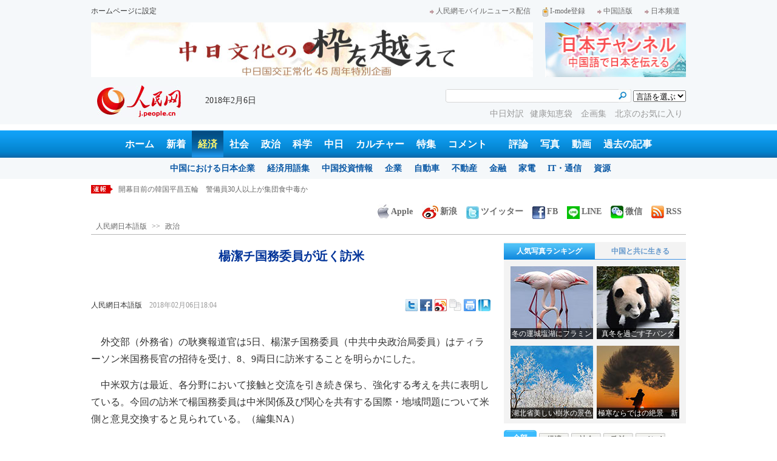

--- FILE ---
content_type: text/html
request_url: http://j.people.com.cn/n3/2018/0206/c94474-9424450.html
body_size: 12744
content:
<!DOCTYPE html PUBLIC "-//W3C//DTD XHTML 1.0 Transitional//EN" "http://www.w3.org/TR/xhtml1/DTD/xhtml1-transitional.dtd">

<html xmlns="http://www.w3.org/1999/xhtml">

<head>

<meta http-equiv="content-type" content="text/html;charset=UTF-8"/>

<meta http-equiv="Content-Language" content="utf-8" />

<meta name="robots" content="all" />

<title>楊潔チ国務委員が近く訪米--人民網日本語版--人民日報</title>

<meta name="copyright" content="" />

<meta name="description" content="外交部（外務省）の耿爽報道官は5日、楊潔チ国務委員（中共中央政治局委員）はティラーソン米国務長官の招待を受け、8、9両日に訪米することを明らかにした。" />

<meta name="keywords" content="中米関係" />

<meta name="filetype" content="0" />

<meta name="publishedtype" content="1" />

<meta name="pagetype" content="1" />

<meta name="catalogs" content="F_94474" />

<meta name="contentid" content="F_9424450" />

<meta name="publishdate" content="2018-02-06" />

<meta name="author" content="F_100608" />

<meta name="source" content="ソース：人民網日本語版 オリジナル" />

<meta name="editor" content="F_100608">

<meta name="sourcetype" content="10">

<meta http-equiv="X-UA-Compatible" content="IE=EmulateIE7" />

<meta name="viewport" content="width=device-width,initial-scale=1.0,minimum-scale=1.0,maximum-scale=1.0" />

<link href="/img/2013japanpd/page.css" type="text/css" rel="stylesheet" media="all" />

<link href="/img/2013japanpd/mobile.css" type="text/css" rel="stylesheet" media="all" />

<!--[if IE]>

<link href="/img/2013japanpd/hack_ie.css" type="text/css" rel="stylesheet" rev="stylesheet" media="all" />

<![endif]-->

<script src="/img/2013japanpd/js/jquery-1.7.1.min.js" type="text/javascript"></script>

<script src="/img/2013japanpd/js/jquery.tu.js" type="text/javascript"></script>

<script src="/img/2013japanpd/js/d2sub.js" type="text/javascript"></script>

<script type="text/javascript">

<!--

function goto(){

	var res = true;

	if (document.form1.content.value==null || document.form1.content.value=="") {

		alert("「コメント欄」!");

		res = false;

	}

	if(res){

	  document.charset="utf-8";

	}

	return res;

}

function chakan()

{

window.open(url="http://posts.people.com.cn/bbs_new/app/src/main/?action=list&bid=&channel_id=94474&id=9424450&lang=japan");

}



var kdocTitle = document.title;//标题 

	    var url = window.location.href.replace(/\?.*/,'') + '?from=fetion';

		var source='人民网日本語';

function shareyah(){		

		window.location.href = "http://bookmarks.yahoo.co.jp/bookmarklet/showpopup?t=" + EncodeUtf8(kdocTitle) + "&u=" + EncodeUtf8(url)+"&ei=UTF-8";

}

function shareqq(){

	window.open("http://v.t.qq.com/share/share.php?title=" + EncodeUtf8('楊潔チ国務委員が近く訪米') + "" + EncodeUtf8('/n3/2018/0206/c94474-9424450.html')+"&ei=UTF-8","_blank");

	}		

function sharesina()

		{

		window.open('http://v.t.sina.com.cn/share/share.php?title='+EncodeUtf8(document.title)+'&url='+EncodeUtf8(location.href)+'&source='+EncodeUtf8(source),'_blank','width=450,height=400');

		}

function sharetwi(){

		window.location.href = "http://twitter.com/home?status=" + EncodeUtf8(url) + " " + EncodeUtf8(kdocTitle);

	   }

function Movelink()

		{

		window.location.href = "http://space.feixin.10086.cn/api/sharenews?url=" + EncodeUtf8(url) + "&title=" + EncodeUtf8(kdocTitle) +"&source="+EncodeUtf8(source);

		}

-->

</script>

<script type="text/javascript">

function doPrint() {

	if (window.print) {

		var p_title       = document.all.p_title.innerHTML;

		var p_publishtime = document.all.p_publishtime.innerHTML;

		var p_navigator   = document.all.p_navigator.innerHTML;

		var p_content     = document.all.p_content.innerHTML;

		

		var css = '<style type="text/css">' +

				  'p {  line-height: 140%}' +

				  '.fsubtitle {  line-height: 140%;font-size:20px;}' +

				  '.ftitle {  line-height: 140%; font-size: 24px; color: #000000}' +

				  'td {  font-size: 12px; color: #000000}' +

				  '</style>' ;



		var head ='<table width="600" border="0">' +

				  ' <tr> ' +

				  '    <td align="left"><img src="/img/2013japanpd/images/logo.jpg" alt="" > </td>' +

				  '  </tr>' +

				  '</table>';



		var nav  ='<table width="600" border="0" style="font-size:12px;" cellspacing="0" cellpadding="5"> ' +

			      '  <tr> ' +

			      '    <td width="400" align="left">' + p_navigator + '</td>' +

			      '    <td width="200" align="right">' + p_publishtime + '</td>' +

			      '  </tr>' +

			      '</table>' +

			      '<img src="/img/dot_red.gif" width="600" height="1" vspace="1"><br>' ;



		var body ='<table width="600" border="0" cellspacing="0" cellpadding="5">' +

			  	  '  <tr> ' +

			  	  '    <td  class="fbody" colspan="2" align="left"> ' +

			  	  '      <br><div align="center" class=fsubtitle style="color:#003399;font-size:24px;font-weight:bold;"><strong>' + p_title + '</strong></div><br>' + p_content + 

			  	  '    </td>' +

			  	  '  </tr>' +

				  '</table>';



		var tail ='<img src="/img/dot_red.gif" width="600" height="1" vspace="1"><br>' +

				  '<table width="600" border="0" cellpadding="10">' +

				  '  <tr> ' +

				  '    <td align="center" style="font-size:12px;">このウェブサイトの著作権は人民日報社にあります。<br>' +

				  '      掲載された記事、写真の無断転載を禁じます。<br>' +

 '   Tel:日本（03）3449-8256　 北京 (010) 5820-3719 MAIL:info@peopledaily.co.jp </td>' +

				  '  </tr>' +

				  '</table>';

	

		document.body.innerHTML = '<center>' + css + head + nav + body + tail + '</center>';

		window.print();

	}

}

</script>

<script type="text/javascript"> 

function copyToClipBoard(){  

    var clipBoardContent="";  

      clipBoardContent+=this.location.href;  

    window.clipboardData.setData("Text",clipBoardContent);  

    alert("クリップボードにコピーしました。あなたのＱＱまたはＭＳＮメッセンジャーに貼り付けて友人に紹介してください"); 

}

</script>

<script type="text/javascript">

function addFav(){   // 加入收藏夹

if (document.all) {

window.external.addFavorite(window.location.href,document.title);

} else if (window.sidebar) {

window.sidebar.addPanel(document.title, window.location.href, "");

}

}

</script>

</head>

<body>

<!--header-->

<div class="header">

  	<div class="w980 head_1 clear">

    	<div class="fl"><a href="#" onclick="var strHref=window.location.href;this.style.behavior='url(#default#homepage)';this.setHomePage('http://j.peopledaily.com.cn/');" style="CURSOR:hand">ホームページに設定</a></div>

        <div class="fr"><a href="http://j.people.com.cn/94475/7050433.html" target="_blank"><img src="/img/2013japanpd/images/icon1.jpg" alt="" />人民網モバイルニュース配信</a><!--<a href="http://j.peopledaily.com.cn/magazine/home.htm" target="_blank"><img src="/img/2013japanpd/images/icon2.jpg" alt="" />メールマガジン登録</a>--><a href="http://j.peopledaily.com.cn/2004/02/23/jp20040223_36870.htm" target="_blank"><img src="/img/2013japanpd/images/icon3.jpg" alt="" />I-mode登録</a><a href="http://www.people.com.cn/" target="_blank"><img src="/img/2013japanpd/images/icon1.jpg" alt="" />中国語版</a><a href="http://japan.people.com.cn/" target="_blank"><img src="/img/2013japanpd/images/icon1.jpg" alt="" />日本频道</a></div>

    </div>

    <div class="w980 ad01 clear">

    	<div class="fl"><ul id="ad01"><li><a href="http://j.people.com.cn/94473/313267/313908/index.html" target=_blank><img src="/NMediaFile/2017/1213/FOREIGN201712131524055663292942610.jpg" width="728" height="90"/></a></li>
</ul></div>

        <div class="fr"><a href="http://japan.people.com.cn/" target=_blank><img src="/mediafile/201311/21/F2013112117583500064.jpg" width="232" height="90"/></a>
</div>

    </div>

  	<div class="w980 head_2 clear">

    	<div class="fl"><span><a href="http://j.people.com.cn/" target="_blank"><img src="/img/2013japanpd/images/logo.jpg" alt="" /></a></span>2018年2月6日&nbsp;&nbsp;</div>

        <div class="fr">

        	<div class="on2">

            	<form name="dateform" method="post" onsubmit="return false">

                &nbsp;<select onchange="window.location.href=this.value"><option value="">言語を選ぶ</option>
<option value="http://www.people.com.cn/" target="_blank">中国語</option>
<option value="http://english.peopledaily.com.cn/" target="_blank">英語</option>
<option value="http://russian.people.com.cn/" target="_blank">ロシア語</option>
<option value="http://french.peopledaily.com.cn/" target="_blank">フランス語</option>
<option value="http://spanish.peopledaily.com.cn/" target="_blank">スペイン語</option>
<option value="http://arabic.people.com.cn/" target="_blank">アラビア語</option>
<option value="http://kr.people.com.cn/" target="_blank">韓国語</option>
<option value="http://german.people.com.cn/" target="_blank">ドイツ語</option>
<option value="http://portuguese.people.com.cn/" target="_blank">ポルトガル</option></select>

            	</form>

        	</div>

        	<div class="on1">

            	<form action="http://search.people.com.cn/language/search.do" name="searchForm" method="post" target="_blank">

				<input type="hidden" name="dateFlag" value="false" />

				<input type="hidden" name="siteName" value="j"/>

				<input type="hidden" name="pageNum" value="1">

                <input type="text" name="keyword" id="keyword" class="on" value="" /><input type="image" name="button" id="button" value="search" src="/img/2013japanpd/images/icon4.jpg" />

            	</form>

            </div>

            <p><a href="http://j.people.com.cn/95961/index.html" target="_blank">中日対訳</a><a href="http://j.people.com.cn/94475/202874/index.html" target="_blank">健康知恵袋 </a><a href="http://j.people.com.cn/207985/index.html" target="_blank">企画集 </a><a href="http://j.people.com.cn/94473/208889/310016/index.html" target="_blank">北京のお気に入り</a></p>

      	</div>

  	</div>

</div>

<!--nav-->

<div class="nav clear"><a href="http://j.people.com.cn/" target="_blank">ホーム</a><a href="http://j.people.com.cn/94765/index.html" target="_blank">新着</a><a href="http://j.people.com.cn/94476/index.html" target="_blank" class="on">経済</a><a href="http://j.people.com.cn/94475/index.html" target="_blank">社会</a><a href="http://j.people.com.cn/94474/index.html" target="_blank">政治</a><a href="http://j.people.com.cn/95952/index.html" target="_blank">科学</a><a href="http://j.people.com.cn/94473/index.html" target="_blank">中日</a><a href="http://j.people.com.cn/206603/index.html" target="_blank">カルチャー</a><a href="http://j.people.com.cn/94825/index.html" target="_blank">特集</a><a href="http://lb.people.com.cn/jply/index.html" target="_blank">コメント</a>　<a href="http://j.people.com.cn/94709/index.html">評論</a><a href="http://j.people.com.cn/94638/index.html" target="_blank">写真</a><a href="http://j.people.com.cn/94689/index.html" target="_blank">動画</a><a href="http://j.people.com.cn/94943/index.html" target="_blank">過去の記事</a></div>

<div class="nav2 clear">

	<div><a href="a"></a></div>
    <div><a href="a"></a><a href="b"></a></div>
    <div style="display:block;"><a href="http://j.people.com.cn/96019/index.html">中国における日本企業</a><a href="http://j.people.com.cn/94476/100561/index.html">経済用語集</a><a href="http://j.people.com.cn/95955/95957/index.html">中国投資情報</a><a href="http://j.people.com.cn/94476/101731/205945/index.html">企業</a><a href="http://j.people.com.cn/94476/101731/205941/index.html">自動車</a><a href="http://j.people.com.cn/94476/101731/205963/index.html">不動産</a><a href="http://j.people.com.cn/94476/101731/205947/index.html">金融</a><a href="http://j.people.com.cn/94476/101731/205946/index.html">家電</a><a href="http://j.people.com.cn/94476/101731/205943/index.html">IT・通信</a><a href="http://j.people.com.cn/94476/101731/205942/index.html">資源</a></div>
    <div><a href="http://j.people.com.cn/94475/208425/index.html">中国の夢</a><a href="/96507/index.html">あつまれ！中国の日本人</a></div>
    <div><a href="http://j.people.com.cn/95959/index.html">指導者関連報道</a><a href="http://j.people.com.cn/95968/index.html">外交部記者会見</a><a href="http://j.people.com.cn/94474/207978/index.html">鍾声国際論評</a><a href="http://j.people.com.cn/94474/102316/102821/index.html">望海楼評論</a><a href="http://jpn_cpc.people.com.cn/">共産党ニュース</a></div>
<div><a href="http://j.people.com.cn/95952/100425/index.html">宇宙開発</a><a href="http://j.people.com.cn/95952/100426/index.html">月探査</a><a href="http://j.people.com.cn/95952/100421/index.html">資源・能源</a><a href="http://j.people.com.cn/95952/100429/index.html">電子・通信</a><a href="http://j.people.com.cn/95952/100428/index.html">科学調査</a><a href="http://j.people.com.cn/95952/100424/index.html">原子力</a></div>
    <div><a href="http://j.people.com.cn/96020/index.html">中国メディアが見る日本</a><a href="http://j.people.com.cn/101032/index.html">外国人が見る中国</a></div>
    <div><a href="/208789/208900/208932/index.html">芸能スクープ</a><a href="/208789/208900/208931/index.html">映画祭</a><a href="/208789/208900/208928/index.html">映画速報</a></div>
    <div><a href="http://j.people.com.cn/94825/index.html">特集</a><a href="http://j.people.com.cn/207985/index.html">企画</a><a href="http://j.people.com.cn/208776/index.html">在中日本人の記録番組：中国と共に生きる</a><a href="http://j.people.com.cn/208919/index.html">ニュースエクスプレス</a></div>
<div><a href="a"></a><a href="b"></a></div>
    <div><a href="http://j.people.com.cn/94474/204236/index.html">週間！深読み「日本」</a><a href="http://j.people.com.cn/94474/102316/102821/index.html">人民日報評論コラム「望海楼」</a><a href="http://j.people.com.cn/94474/207978/index.html">人民日報鍾声国際論評</a></div>
    <div></div>
    <div></div>
    <div></div>

</div>

<!--logo-->
<div class="mobile_logo clearfix">
    <span><a href="http://j.people.com.cn/" target="_blank"><img src="/img/2013japanpd/images/logo.jpg" alt="日本チャンネル" /></a></span>
    <strong><a href="http://m.people.cn/" target="_blank">中国語版</a><a href="http://j.people.com.cn/" target="_blank">スマホ版</a></strong>
</div>
<!--nav-->
<div class="mobile_nav clearfix">
    <div><a href="http://j.people.com.cn/94474/index.html">政治</a>|<a href="http://j.people.com.cn/94476/index.html">経済</a>|<a href="http://j.people.com.cn/94475/index.html">社会</a>|<a href="http://j.people.com.cn/206603/index.html">文化</a>|<a href="http://j.people.com.cn/94473/index.html">中日</a><br />
<a href="http://j.people.com.cn/95952/index.html">科学</a>|<a href="http://j.people.com.cn/94638/index.html">写真</a>|<a href="http://j.people.com.cn/94689/index.html">動画</a>|<a href="http://j.people.com.cn/95961/index.html">対訳</a>|<a href="http://j.people.com.cn/207985/index.html">企画</a></div>
</div>

<!--news-->

<div class="w980 news d2news clear">

	<div class="fl">

    	<ul id="lun">

        	<li><a href='/n3/2018/0206/c94474-9424450.html' target=_blank>楊潔チ国務委員が近く訪米</a></li>
<li><a href='/n3/2018/0206/c94475-9424446.html' target=_blank>開幕目前の韓国平昌五輪　警備員30人以上が集団食中毒か</a></li>
<li><a href='/n3/2018/0206/c94475-9424444.html' target=_blank>北京・天津・河北エリアが共産党の歴史をめぐる観光9ルートを打ち出す　</a></li>
<li><a href='/n3/2018/0206/c94475-9424441.html' target=_blank>女子バレーの惠若琪選手が引退</a></li>
<li><a href='/n3/2018/0206/c94689-9424432.html' target=_blank>湖南省の鳳凰古城で今年初の雪　美しい銀色の装いをまとう</a></li>



		</ul>

	</div>

    <div class="fr"><a href="http://j.people.com.cn/8487709.html" target="_blank"><img src="/img/2013japanpd/images/icon6.jpg" alt="" />Apple</a><a href="http://e.weibo.com/peoplejapan/profile" target="_blank"><img src="/img/2013japanpd/images/icon7.jpg" alt="" />新浪</a><a href="https://twitter.com/peopledailyJP" target="_blank"><img src="/NMediaFile/2016/0405/FOREIGN201604051648353865384955147.jpg" alt="" />ツイッター</a><a href="https://www.facebook.com/jinminmou" target="_blank"><img src="/NMediaFile/2016/0405/FOREIGN201604051648352528376710914.jpg" alt="" />FB</a><a href="http://j.people.com.cn/n/2014/0612/c94659-8740312.html" target="_blank"><img src="/NMediaFile/2016/0405/FOREIGN201604051649581341538212501.jpg" alt="">LINE</a><a href="http://j.people.com.cn/8487705.html" target="_blank"><img src="/img/2013japanpd/images/icon10.jpg" alt="" />微信</a><a href="http://www.people.com.cn/rss/opml_ja.xml" target="_blank"><img src="/img/2013japanpd/images/icon11.jpg" alt="" />RSS</a></div>

</div>

<!--d2nav-->

<div class="w980 d2nav d2nav2 clear" id="p_navigator"><a href="http://j.people.com.cn/" class="clink">人民網日本語版</a>&gt;&gt;<a href="http://j.people.com.cn/94474/" class="clink">政治</a></div>

<!--d2list-->

<div class="w980 oh clear">

  	<div class="d2_left wb_left fl">

    	<h1 id="p_title">楊潔チ国務委員が近く訪米</h1>

        <h2></h2>

        <div class="wb_1 wb_52 clear">

        	<div class="wb_c1 fl"><a href="http://j.people.com.cn/">人民網日本語版</a>　<span id="p_publishtime">2018年02月06日18:04</span></div>

        	<div class="wb_t1 fr">

        	<div class="share">
              <!-- Baidu Button BEGIN -->
              <div id="bdshare" class="bdshare_t bds_tools">
              <a class="bds_twi" title="Twitterへ共有"></a>
              <a class="bds_fbook" title="Facebookへ共有"></a>
              <a class="bds_tsina" title="新浪微博へ共有"></a>
              <a class="bds_copy" title="URLをコピー"></a>
              <a class="bds_print" title="プリントアウト"></a>
              <a href="javascript:;" onclick="javascript:addfavor('','人民網日本語版');" class="bds" title="お気に入りに追加"></a>
              </div>
          	</div>
          	<script type="text/javascript" id="bdshare_js" data="type=tools&amp;uid=0" ></script>
          	<script type="text/javascript" id="bdshell_js"></script>
          	<script type="text/javascript">
          		document.getElementById("bdshell_js").src = "http://bdimg.share.baidu.com/static/js/shell_v2.js?cdnversion=" + Math.ceil(new Date()/3600000)
          	</script>
			<script type="text/javascript">
			function addfavor(url,title) {
			if(confirm("サイト名："+title+"\nお気に入りに追加しますか?")){
			var ua = navigator.userAgent.toLowerCase();
			if(ua.indexOf("msie 8")>-1){
			external.AddToFavoritesBar(url,title,'人民網日本語版');//IE8
			}else{
			try {
			window.external.addFavorite(url, title);
			} catch(e) {
			try {
			window.sidebar.addPanel(title, url, "");//firefox
			} catch(e) {
			alert("お気に入りへの追加は失敗しました。Crtl＋Dで追加してください。");
			}
			}
			}
			}
			return false;
			}
			</script>
            </div>

        </div>

        <div class="wb_2b clear" id="p_content">

   	    	<div class="on"></div>

            <p style="text-indent: 1em;">
	外交部（外務省）の耿爽報道官は5日、楊潔チ国務委員（中共中央政治局委員）はティラーソン米国務長官の招待を受け、8、9両日に訪米することを明らかにした。</p>
<p style="text-indent: 1em;">
	中米双方は最近、各分野において接触と交流を引き続き保ち、強化する考えを共に表明している。今回の訪米で楊国務委員は中米関係及び関心を共有する国際・地域問題について米側と意見交換すると見られている。（編集NA）</p>
<p style="text-indent: 1em;">
	「人民網日本語版」2018年2月6日</p>


            <div class="on"></div>

        </div>
        
        <div class="wb_41 clear"><a href="http://j.people.com.cn/n/2014/0612/c94659-8740312.html" target="_blank"><img src="/NMediaFile/2014/0711/FOREIGN201407111343389777799757782.jpg" width="600" height="160" alt="人民網日本語版LINE公式アカウント開設"/>人民網日本語版LINE公式アカウント開設</a></div>

        
        <h2 class="d2_8 wb_3 related clear">関連記事</h2>
        <ul class="list_14c wb_4 wb_4a oh clear"><li><a href="/n3/2018/0205/c94474-9423934.html" target=_blank>米軍高官に反論　地域の「破壊的パワー」とは誰か</a></li><li><a href="/n3/2018/0205/c94474-9423831.html" target=_blank>米新核戦略を中露が批判</a></li><li><a href="/n3/2018/0205/c94474-9423773.html" target=_blank>米報告の「中国の核の脅威」誇張に中国国防部が談話</a></li><li><a href="/n3/2018/0201/c94474-9422715.html" target=_blank>「中国の脅威」の誇張、実は「中国への威嚇」？</a></li><li><a href="/n3/2018/0125/c94474-9419821.html" target=_blank>崔大使　中米関係の現実に最も近いのは「パートナー」関係</a></li><li><a href="/n3/2018/0124/c94474-9419189.html" target=_blank>米国が太陽光パネルにセーフガード発動　中国側は権益を断固守る</a></li><li><a href="/n3/2018/0123/c94474-9418620.html" target=_blank>外交部、米国防戦略は中国の国防・外交政策を意図的に歪曲</a></li><li><a href="/n3/2018/0122/c94474-9418161.html" target=_blank>米「国防戦略」の中国に関する記述について在米国中国大使館が談話</a></li></ul>
        
        <div class="ipc_none clearfix">
        
        	
            
        </div>

        

	    <div class="wb_7 clear">

        	<div class="fl"></div>

            <div class="fr"></div>

        </div>

        <div class="wbbox oh clear">

        	<div class="fl">

            	<h3 class="d2_8 wb_8 clear"><a href="http://j.people.com.cn/94765/index.html" target="_blank">最新ニュース</a></h3>
                <ul class="list_14 p2_1 wb_6 wb_9 clear"><li><a href='/n3/2018/0206/c94474-9424450.html' target=_blank>楊潔チ国務委員が近く訪米</a></li>
<li><a href='/n3/2018/0206/c94475-9424446.html' target=_blank>開幕目前の韓国平昌五輪　警備員30人以上が…</a></li>
<li><a href='/n3/2018/0206/c94475-9424444.html' target=_blank>北京・天津・河北エリアが共産党の歴史をめぐ…</a></li>
<li><a href='/n3/2018/0206/c94475-9424441.html' target=_blank>女子バレーの惠若琪選手が引退</a></li>
<li><a href='/n3/2018/0206/c94689-9424432.html' target=_blank>湖南省の鳳凰古城で今年初の雪　美しい銀色の…</a></li>
<li><a href='/n3/2018/0206/c94476-9424429.html' target=_blank>春節「お年玉」に新機軸　歩いて早口言葉で獲得</a></li>
<li><a href='/n3/2018/0206/c94476-9424428.html' target=_blank>二三四線都市の消費が急速な伸び　一線都市の…</a></li>
<li><a href='/n3/2018/0206/c94638-9424368.html' target=_blank>モスクワで連日の大雪　州知事が緊急作業モー…</a></li>

</ul>

            </div>

            <div class="fr">

            	<h3 class="d2_8 wb_8 clear">注目フォトニュース</h3>

                <div class="wb_10 clear">

                	<ul>

            			<li class="t01">

                        	<span><a href="http://j.people.com.cn/n3/2018/0126/c94638-9420265.html" target=_blank><img src="/NMediaFile/2018/0131/FOREIGN201801311330587548838806689.jpg" width="172" height="97" alt="円明園の湖で泳ぐコクチョウの親子"/><i></i><em>円明園の湖で泳ぐコクチョウの親子</em></a></span>


                    		<span><a href="http://j.people.com.cn/n3/2018/0126/c94638-9420307.html" target=_blank><img src="/NMediaFile/2018/0131/FOREIGN201801311333424253726306538.jpg" width="172" height="108" alt="冬景色に暖かな彩添える"/><i></i><em>冬景色に暖かな彩添える</em></a></span>


                		</li>

                        <li class="t02">

                        	<span><a href="http://j.people.com.cn/n3/2018/0129/c94638-9421125.html" target=_blank><img src="/NMediaFile/2018/0131/FOREIGN201801311338165202572358292.jpg" width="143" height="205" alt="噴火活動は依然継続"/><i></i><em>噴火活動は依然継続</em></a></span>


                        </li>

					</ul>

                </div>

            </div>

        </div>

      	<h2 class="d2_8 wb_3 clear">コメント</h2>

        <form action="http://foreign_comments.people.cn/japanese/index.php/Comment/insercomment" id="form" name="form" method="post" accept-charset="utf-8">
        <input type = "hidden" name = "type" value = "0">
        <input type = "hidden" name = "news_id" id = "news_id" value = "9424450">
        <input type = "hidden" name = "news_url" value = "http://j.people.com.cn/n3/2018/0206/c94474-9424450.html">
        <input type = "hidden" name = "news_title" value = '楊潔チ国務委員が近く訪米'>
        <input type = "hidden" name = "node_id" value = "94474">
        <ul class="wb_11 clear">

            <li class="ly_4"><span>名前 <input type="text"  name="uid" id="uid" /></span><a href="http://foreign_comments.people.cn/japanese/index.php/comment/netuser/9424450" target="_blank">すべてのコメントを見る</a></li>

            <li>コメントを書く<br /><textarea  name="comment" id="comment" cols="45" rows="5"></textarea></li>

            <li class="on"><img src="/img/2013japanpd/images/icon21.gif"  alt="" onclick="chake_submit()"/></li>

        </ul>
        </form>

        <div class="ly_1 clearfix">
            <h2 class="d2_8 wb_3 wb_3b clear">最新コメント</h2>
        </div>

  	</div>

    <div class="p2_right fr">

    	

        <div class="p3box p4box d2box oh clear">

        	<ul class="p3_2 d2_4 clear" id="sub4a"><li class="active"><a href="http://j.people.com.cn/94476/96985/206149/index.html" target="_blank">人気写真ランキング</a></li>
<li>中国と共に生きる</li></ul>

            <div class="d2_1 clear" id="sub4b">

                <ul style="display:block;"><li><a href="http://j.people.com.cn/n3/2018/0127/c94638-9420647.html" target=_blank><img src="/NMediaFile/2018/0131/FOREIGN201801311353000836030778290.jpg" width="136" height="120" alt="冬の運城塩湖にフラミンゴが飛来"/><div></div><b>冬の運城塩湖にフラミンゴが飛来</b></a></li>
<li><a href="http://j.people.com.cn/n3/2018/0126/c94638-9420304.html" target=_blank><img src="/NMediaFile/2018/0131/FOREIGN201801311418085311333922912.jpg" width="136" height="120" alt="真冬を過ごす子パンダ"/><div></div><b>真冬を過ごす子パンダ</b></a></li>
<li><a href="http://j.people.com.cn/n3/2018/0130/c94638-9421583.html" target=_blank><img src="/NMediaFile/2018/0131/FOREIGN201801311400022735255714250.jpg" width="136" height="120" alt="湖北省美しい樹氷の景色"/><div></div><b>湖北省美しい樹氷の景色</b></a></li>
<li><a href="http://j.people.com.cn/n3/2018/0126/c94638-9420290.html" target=_blank><img src="/NMediaFile/2018/0131/FOREIGN201801311344337450363147731.jpg" width="136" height="120" alt="極寒ならではの絶景　新疆"/><div></div><b>極寒ならではの絶景　新疆</b></a></li>
</ul>

                <ul><li><a href="http://j.people.com.cn/n3/2016/0630/c94473-9079746.html" target=_blank><img src="/NMediaFile/2017/0802/FOREIGN201708021702569334793636821.jpg" width="136" height="120" alt="北京で暮らすバレエ講師・竹田舞子「バレエの喜びを子供たちに」"/><div></div><b>北京で暮らすバレエ講師・竹田舞子「バレエの喜びを子供たちに」</b></a></li>
<li><a href="http://j.people.com.cn/n3/2016/1130/c94473-9148888.html" target=_blank><img src="/NMediaFile/2017/0802/FOREIGN201708021700274185160683986.jpg" width="136" height="120" alt="人の輪を広げる食べ会、中国で日本を紹介するサロン"/><div></div><b>人の輪を広げる食べ会、中国で日本を紹介するサロン</b></a></li>
<li><a href="http://j.people.com.cn/n3/2017/0317/c94473-9191757.html" target=_blank><img src="/NMediaFile/2017/0802/FOREIGN201708021706098683822905586.jpg" width="136" height="120" alt="「『着るアート』である着物の魅力を中国の人々に」五十嵐綾子さん"/><div></div><b>「『着るアート』である着物の魅力を中国の人々に」五十嵐綾子さん</b></a></li>
<li><a href="http://j.people.com.cn/n3/2017/0801/c94473-9249464.html" target=_blank><img src="/NMediaFile/2017/0802/FOREIGN201708021706287662772566086.jpg" width="136" height="120" alt="「紙に言葉を書く文学芸術」日本の書道を中国で伝える庄村真琴さん&#13;"/><div></div><b>「紙に言葉を書く文学芸術」日本の書道を中国で伝える庄村真琴さん
</b></a></li>
</ul>

            </div>

		</div>

        

      	<ul class="p2_10 clear" id="sub2a"><li class="active">全部</li>
<li>経済</li>
<li>社会</li>
<li>政治</li>
<li><a href="http://lb.people.com.cn/jply/index.html" target="_blank">コメント</a></li></ul>

        <div class="p2_11 clear" id="sub2b">

        	<ul style="display:block"><!--1--><li><a href="/n3/2018/0205/c94475-9423890.html" title="IOCが警告「ボクシングを東京五輪の競技から除外する可能性も」" target=_blank>IOCが警告「ボクシングを東京五輪…</a></li><!--2--><li><a href="/n3/2018/0205/c94638-9423940.html" target=_blank>春節の雰囲気に包まれた上海の街並み</a></li><!--3--><li><a href="/n3/2018/0205/c94475-9423896.html" target=_blank>中国が「青空3年計画」を制定</a></li><!--4--><li><a href="/n3/2018/0205/c95961-9423781.html" title="中国人5人逮捕　日本の漫画を違法で翻訳した容疑" target=_blank>中国人5人逮捕　日本の漫画を違法で…</a></li><!--5--><li><a href="/n3/2018/0205/c94474-9423776.html" title="中国に取り込まれるのは中南米経済に有害？　中国側の反応" target=_blank>中国に取り込まれるのは中南米経済に…</a></li><!--6--><li><a href="/n3/2018/0205/c94638-9423826.html" title="2月4日は立春、中国各地で様々なイベント" target=_blank>2月4日は立春、中国各地で様々なイ…</a></li><!--7--><li><a href="/n3/2018/0205/c94475-9423903.html" target=_blank>中国の都市化率が58.52％に上昇</a></li><!--8--><li><a href="/n3/2018/0205/c206603-9423835.html" title="貴州省、ミャオ族の女性が伝統の踊りで立春祝う" target=_blank>貴州省、ミャオ族の女性が伝統の踊り…</a></li><!--9--><li><a href="/n3/2018/0205/c94638-9423936.html" title="昆明市で気温低下、寒さに強い東北虎たちは大はしゃぎ　雲南省　" target=_blank>昆明市で気温低下、寒さに強い東北虎…</a></li><!--10--><li><a href="/n3/2018/0205/c94474-9423773.html" title="米報告の「中国の核の脅威」誇張に中国国防部が談話" target=_blank>米報告の「中国の核の脅威」誇張に中…</a></li></ul>

            <ul><!--1--><li><a href="/n3/2018/0203/c94476-9423468.html" title="中国のスマートフォンメーカー・OPPOが日本上陸　競争が激化" target=_blank>中国のスマートフォンメーカー・OP…</a></li><!--2--><li><a href="/n3/2018/0203/c94476-9423425.html" title="最新版「グローバル500」が発表　中国のブランドの価値が上昇中" target=_blank>最新版「グローバル500」が発表　…</a></li><!--3--><li><a href="/n3/2018/0205/c94476-9423926.html" title="アリババの第3四半期売上56％増　予測値を上方修正" target=_blank>アリババの第3四半期売上56％増　…</a></li><!--4--><li><a href="/n3/2018/0205/c94476-9423782.html" title="科学技術金融　伝統的銀行業との融合が加速" target=_blank>科学技術金融　伝統的銀行業との融合…</a></li><!--5--><li><a href="/n3/2018/0205/c94476-9423774.html" title="春節の海外旅行が過去最高に　平均単価が1万元に迫る" target=_blank>春節の海外旅行が過去最高に　平均単…</a></li><!--6--><li><a href="/n3/2018/0205/c94476-9423775.html" title="香港は「世界で最も自由なエコノミー」　24年連続" target=_blank>香港は「世界で最も自由なエコノミー…</a></li><!--7--><li><a href="/n3/2018/0206/c94476-9424271.html" title="中国のATM使用頻度が徐々に減少　他国のATMサービスの現状は？" target=_blank>中国のATM使用頻度が徐々に減少　…</a></li><!--8--><li><a href="/n3/2018/0206/c94476-9424294.html" title="国産車ブランド総合口コミ満足度番付　吉利博瑞が1位" target=_blank>国産車ブランド総合口コミ満足度番付…</a></li><!--9--><li><a href="/n3/2018/0206/c94476-9424296.html" title="海外向けシェア自転車5車種　近く海外市場に進出" target=_blank>海外向けシェア自転車5車種　近く海…</a></li><!--10--><li><a href="/n3/2018/0206/c94476-9424428.html" title="二三四線都市の消費が急速な伸び　一線都市の約1.5倍" target=_blank>二三四線都市の消費が急速な伸び　一…</a></li></ul>

        	<ul><!--1--><li><a href="/n3/2018/0205/c94475-9423890.html" title="IOCが警告「ボクシングを東京五輪の競技から除外する可能性も」" target=_blank>IOCが警告「ボクシングを東京五輪…</a></li><!--2--><li><a href="/n3/2018/0203/c94475-9423454.html" title="北京、春運期間中の予想鉄道利用者数1485万人　顔認証システム導入" target=_blank>北京、春運期間中の予想鉄道利用者数…</a></li><!--3--><li><a href="/n3/2018/0203/c94638-9423324.html" title="広西チワン族自治区の桜が開花　花見客でにぎわう" target=_blank>広西チワン族自治区の桜が開花　花見…</a></li><!--4--><li><a href="/n3/2018/0205/c94638-9423940.html" target=_blank>春節の雰囲気に包まれた上海の街並み</a></li><!--5--><li><a href="/n3/2018/0203/c94638-9423413.html" title="四川の古藺県の山が雪化粧　絵に描いたような絶景広がる" target=_blank>四川の古藺県の山が雪化粧　絵に描い…</a></li><!--6--><li><a href="/n3/2018/0205/c94475-9423896.html" target=_blank>中国が「青空3年計画」を制定</a></li><!--7--><li><a href="/n3/2018/0205/c94638-9423826.html" title="2月4日は立春、中国各地で様々なイベント" target=_blank>2月4日は立春、中国各地で様々なイ…</a></li><!--8--><li><a href="/n3/2018/0205/c94475-9423903.html" target=_blank>中国の都市化率が58.52％に上昇</a></li><!--9--><li><a href="/n3/2018/0205/c94638-9423936.html" title="昆明市で気温低下、寒さに強い東北虎たちは大はしゃぎ　雲南省　" target=_blank>昆明市で気温低下、寒さに強い東北虎…</a></li><!--10--><li><a href="/n3/2018/0205/c94638-9423814.html" title="カラフルな花型の灯籠で新春を迎える　西安市" target=_blank>カラフルな花型の灯籠で新春を迎える…</a></li></ul>

            <ul><!--1--><li><a href="/n3/2018/0203/c94474-9423469.html" title="平昌五輪の開幕式に出席する安倍首相　「ローカルルート」で韓国入り？" target=_blank>平昌五輪の開幕式に出席する安倍首相…</a></li><!--2--><li><a href="/n3/2018/0205/c94474-9423776.html" title="中国に取り込まれるのは中南米経済に有害？　中国側の反応" target=_blank>中国に取り込まれるのは中南米経済に…</a></li><!--3--><li><a href="/n3/2018/0205/c94474-9423773.html" title="米報告の「中国の核の脅威」誇張に中国国防部が談話" target=_blank>米報告の「中国の核の脅威」誇張に中…</a></li><!--4--><li><a href="/n3/2018/0205/c94474-9423934.html" title="米軍高官に反論　地域の「破壊的パワー」とは誰か" target=_blank>米軍高官に反論　地域の「破壊的パワ…</a></li><!--5--><li><a href="/n3/2018/0205/c94474-9423792.html" title="『習近平、国政運営を語る』第2巻、世界発行部数が1300万冊突破" target=_blank>『習近平、国政運営を語る』第2巻、…</a></li><!--6--><li><a href="/n3/2018/0205/c94474-9423831.html" target=_blank>米新核戦略を中露が批判</a></li><!--7--><li><a href="/n3/2018/0206/c94474-9424231.html" target=_blank>李克強総理が外国人専門家と新春座談会</a></li><!--8--><li><a href="/n3/2018/0206/c94474-9424317.html" title="外交部、中国の政策を曲解する米NPRの企ては徒労に終わるとの見解示す" target=_blank>外交部、中国の政策を曲解する米NP…</a></li></ul>

            <ul>

            <li><a href="http://j.people.com.cn/n3/2017/0730/c94474-9248397.html" target="_blank">中国人民解放軍建軍90周年 おめ...</a></li><li><a href="http://j.people.com.cn/n3/2017/0709/c94638-9239202.html" target="_blank">世界遺産登録おめでとうございます...</a></li><li><a href="http://j.people.com.cn/n3/2017/0705/c94476-9237350.html" target="_blank">このフットワークの軽さが、中国を...</a></li><li><a href="http://j.people.com.cn/n3/2017/0630/c94476-9235431.html" target="_blank">日本の基本的なスタンスは変わらな...</a></li><li><a href="http://j.people.com.cn/n3/2017/0621/c94473-9231270.html" target="_blank">昼顔ドラマが中国の方々に人気だと...</a></li><li><a href="http://j.people.com.cn/n3/2017/0616/c94659-9229537.html" target="_blank">幸せでしょう</a></li><li><a href="http://j.people.com.cn/n3/2017/0601/c94476-9222830.html" target="_blank">世界が米国国内のやや混乱を受けて...</a></li><li><a href="http://j.people.com.cn/n3/2017/0529/c94475-9221791.html" target="_blank">屈原も雲の上から眺めてるでしょう...</a></li><li><a href="http://j.people.com.cn/n3/2017/0523/c94473-9219393.html" target="_blank">原作買ったけど、中国語のも買いた...</a></li><li><a href="http://j.people.com.cn/n3/2017/0518/c94476-9217313.html" target="_blank">タイには古代中国が発祥と言われる...</a></li>

            </ul>

        </div>

        

      	<div class="p3box p4box d2box oh clear">

        	<ul class="p3_2 d2_2 clear" id="sub7a"><li class="active"><a href="http://j.people.com.cn/207985/index.html" target="_blank">企画集</a></li>
<li>評論</li>
<li>鐘声</li>
<li>望海楼</li></ul>

        	<div class="d2_3 clear" id="sub7b">

            	<div style="display:block;"><span><a href="http://j.people.com.cn/207985/index.html" target=_blank><img src="/NMediaFile/2017/0623/FOREIGN201706231620093509880884643.jpg" width="278" height="75" alt=""/></a><a href="http://j.people.com.cn/207985/index.html" target=_blank></a><br></span>
                    <ul class="list_14 p2_1 clear">
<li><a href='/n3/2018/0129/c94476-9421054.html' target=_blank>中国で一番の買い物好きは誰？　1…</a></li>
<li><a href='/n3/2018/0129/c94476-9421007.html' target=_blank>＜図解＞中国、知識を得るのにお金…</a></li>
<li><a href='/n3/2018/0126/c94476-9420540.html' target=_blank>＜企画＞2017年の経済情勢に関…</a></li>

</ul>
                </div>

                <div><span><a href="http://j.people.com.cn/94709/index.html" target=_blank><img src="/mediafile/201312/13/F2013121317360100387.jpg" width="278" height="75"/></a><br></span>
                    <ul class="list_14 p2_1 clear">
<li><a href='/n3/2018/0202/c94474-9423281.html' target=_blank>中英は「黄金時代」の増強版を共に築く</a></li>
<li><a href='/n3/2018/0201/c94473-9422659.html' target=_blank>日本の若者が起業を望まないワケは？</a></li>
<li><a href='/n3/2018/0131/c94473-9422036.html' target=_blank>中国の「旅かえる」爆発的ヒットに見る中…</a></li>

</ul>
                </div>

                <div><span><a href="http://j.people.com.cn/94474/207978/index.html" target=_blank><img src="/mediafile/201312/13/F2013121317305700385.jpg" width="278" height="75"/></a><br></span>
                    <ul class="list_14 p2_1 clear">
<li><a href='/n3/2018/0123/c94474-9418844.html' target=_blank>世界は時代のリーダーシップを必要として…</a></li>
<li><a href='/n3/2017/1225/c94474-9308309.html' target=_blank>世界が注目する中国の政治経済学</a></li>
<li><a href='/n3/2017/1214/c94474-9304597.html' target=_blank>人類の共同記憶で正義の力を結集</a></li>

</ul>
                </div>

                <div><span><a href="http://j.people.com.cn/94474/102316/102821/index.html" target=_blank><img src="/mediafile/201312/13/F2013121317331600386.jpg" width="278" height="75"/></a><br></span>
                    <ul class="list_14 p2_1 clear">
<li><a href='/n3/2018/0202/c94474-9423281.html' target=_blank>中英は「黄金時代」の増強版を共に築く</a></li>
<li><a href='/n3/2018/0130/c94474-9421560.html' target=_blank>中日関係発展の正念場</a></li>
<li><a href='/n3/2018/0129/c94474-9421235.html' target=_blank>中国は北極の重要な利害関係者</a></li>

</ul>
                </div>

            </div>

		</div>

        <div class="p3box p4box d2box oh clear">

        	<ul class="p3_2 d2_4 clear" id="sub8a"><li class="active"><a href="http://j.people.com.cn/95955/95957/index.html" target="_blank">中国投資情報</a></li>
<li><a href="http://j.people.com.cn/96019/index.html" target="_blank">中国における日本企業</li></a></ul>

            <div class="d2_3 d2_5 clear" id="sub8b">

            	<div style="display:block;">

                	<span><a href="http://j.people.com.cn/94476/100561/index.html" target=_blank><img src="/mediafile/201311/24/F2013112415470000147.jpg" width="142" height="78"/></a><a href="http://j.people.com.cn/94476/100561/100569/8470657.html">玉兎号</a>&nbsp;&nbsp;&nbsp;<a href="http://j.people.com.cn/94689/94693/8470551.html">嫦娥3号</a><br /><a href="http://j.people.com.cn/94476/100561/100569/8454710.html" target="_blank">天猫 </a>&nbsp;&nbsp;&nbsp;<a href="http://j.people.com.cn/94476/100561/100569/8439966.html">「383」改革案</a><br /><a href="http://j.people.com.cn/94476/100561/100569/8450768.html">中国人民銀行クロスボーダー人民元指数</a><br /></span>


                    

				</div>

                <div>

                	<span><a href="http://j.people.com.cn/96019/index.html" target=_blank><img src="/mediafile/201312/13/F2013121317505000388.jpg" width="142" height="78"/></a>　<a href="http://j.people.com.cn/94476/8395070.html" target="_blank">ユニクロ・グローバル旗艦店、10月オープン　上海</a></span>


                    <ul class="list_14 p2_1 clear"><li><a href='/n3/2018/0125/c94476-9419607.html' target=_blank>セブンイレブンがアリババに比肩する理由…</a></li>
<li><a href='/n3/2018/0104/c94476-9311516.html' target=_blank>「見えない大手」目指す東芝　生き残りか…</a></li>

</ul>

				</div>

			</div>

		</div>

		<div class="p3box p4box oh clear">

        	<div class="clear"><a href="http://j.people.com.cn/96020/index.html" target=_blank><img src="/mediafile/201311/18/F2013111818553701518.jpg" width="300" height="51" alt="中国メディアが見る日本"/></a></div>


            <div class="p4_2 p5_2 clear">
            	<ul class="list_14 p2_1 clear"><li><a href='/n3/2018/0110/c94475-9313755.html' target=_blank>東京五輪での日本の目標は金メダル3…</a></li>
<li><a href='/n3/2018/0109/c94476-9313073.html' target=_blank>日本社会は「少子高齢化」を懸念</a></li>
<li><a href='/n3/2018/0105/c95909-9312138.html' target=_blank>東京株式市場の日経平均株価、約26…</a></li>

</ul>
			</div>

            <div class="clear"><a href="http://j.people.com.cn/101032/index.html" target=_blank><img src="/mediafile/201311/18/F2013111818563901519.jpg" width="300" height="51"/></a></div>


            <div class="p4_2 p5_2 clear">
            	<ul class="list_14 p2_1 clear"><li><a href='/n3/2017/1117/c94473-9294044.html' target=_blank>＜動画＞150秒のQ&A　 日本人…</a></li>
<li><a href='/n3/2017/1110/c94473-9291034.html' target=_blank>世界を旅した日本人が武漢で腰を据える</a></li>
<li><a href='/n3/2017/1023/c94473-9283681.html' target=_blank>南京大虐殺紀念館で涙を流しながら見…</a></li>

</ul>
			</div>

      	</div>

        

    </div>

</div>

<!--copyright-->

<div id="copyright"><p>
このウェブサイトの著作権は人民日報社にあります。 <br />掲載された記事、写真の無断転載を禁じます。<br />
Tel:日本（03）3449-8257
Mail：japan@people.cn
</p></div>

<script type="text/javascript">

function wzlun(){

var container=document.getElementById("lun");

container.appendChild(container.firstChild);

}

setInterval("wzlun()",3000);

</script>
<script src="/img/FOREIGN/2015/11/212722/js/jquery.cookie.js" type="text/javascript"></script>
<script type="text/javascript">
function chake_submit(){
	var uid = $('#uid').val();  
	var comment = $('#comment').val(); 
	var news_id = $('#news_id').val();

	var cookies_newsid = $.cookie(news_id);
	if (cookies_newsid == comment){
		alert('重複コメントの投稿はおやめください。');
		return false;
	}else{
		if(uid == ''){
			alert('お名前欄が記入されていません。');
			return false;
		}
		if(comment == ''){
		   alert('コメント欄が記入されていません。');
		   return false;
		}
		$.cookie(news_id, comment, { expires: 1 }); 
		document.getElementById('form').submit();  
	}
}
</script>

<script src="http://tools.people.com.cn/css/2010tianrun/webdig_test.js" language="javascript" type="text/javascript" async></script>

<img src="http://counter.people.cn:8000/d.gif?id=9424450" width=0 height=0 style="display:none;">

</body>

</html>